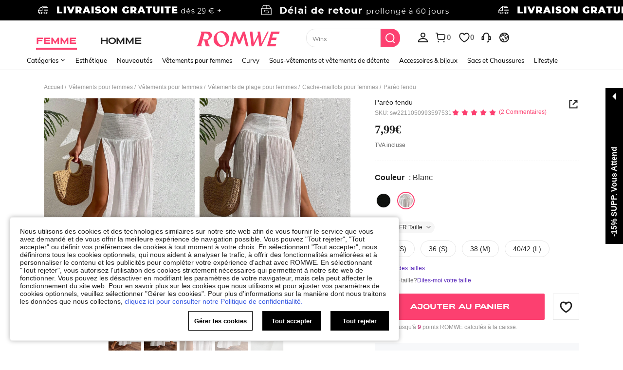

--- FILE ---
content_type: application/javascript
request_url: https://romwe.ltwebstatic.com/she_dist/assets/95808.99662501d53c9676.js
body_size: 5066
content:
(self.webpackChunkSHEIN_W=self.webpackChunkSHEIN_W||[]).push([[95808],{770797:function(o,e,t){"use strict";t.r(e);var i=t(488276),l=t.n(i),s=t(458508),n=t.n(s)()(l());n.push([o.id,".S-product-item__label-tip_noborder{color:#b40954;flex:0 0 auto;font-size:12px;line-height:20px}.S-product-item__goods-label{display:flex;display:-ms-flexbox;flex-wrap:wrap;max-height:52px;overflow:hidden}[mir] .S-product-item__goods-label{margin-top:2px}.S-product-item__goods-label .selling-point-label__ctn{flex:0 0 auto}[mir=ltr] .S-product-item__goods-label>label{margin:6px 4px 0 0}[mir=rtl] .S-product-item__goods-label>label{margin:6px 0 0 4px}[mir=ltr] .S-product-item__goods-label>label:last-of-type{margin-right:0}[mir=rtl] .S-product-item__goods-label>label:last-of-type{margin-left:0}.S-product-item__local-seller,.S-product-item__promotion,.S-product-item__quick-ship{flex-shrink:0;max-width:100%;overflow:hidden}.S-product-item__useract-label.sui-label-common{color:#a86104;display:block;overflow:hidden}[mir] .S-product-item__useract-label.sui-label-common{background-color:#fff}[mir=ltr] .S-product-item__useract-label.sui-label-common,[mir=rtl] .S-product-item__useract-label.sui-label-common{padding-left:0;padding-right:0}","",{version:3,sources:["webpack://./public/src/pages/components/productItem/components/ProductItemGoodsLabel.vue","webpack://./public/src/less/mixins/clamp.less"],names:[],mappings:"AAGE,oCAIE,aAAA,CADA,aAAA,CAFA,cAAA,CACA,gBA8BJ,CAxBE,6BCCA,YAAA,CACA,mBAAA,CDEE,cAAA,CACA,eAAA,CAHA,eAgCJ,CAlCE,mCAGE,cA+BJ,CAlCE,uDAOI,aA8BN,CArCE,6CAUI,kBA8BN,CAxCE,6CAUI,kBA8BN,CA7BM,0DACE,cA+BR,CAhCM,0DACE,aA+BR,CA3BE,qFAIE,aAAA,CADA,cAAA,CAEA,eA6BJ,CAxBI,gDAIE,aAAA,CAHA,aAAA,CAKA,eA0BN,CAhCI,sDAKE,qBA2BN,CAhCI,oHAEE,cAAA,CACA,eA6BN",sourcesContent:["@import '~public/src/less/RW_variables.less';@import '~public/src/less/mixins/lib.less';@import '~public/src/less/mixins/grid.less';@import '~public/src/less/mixins/buttons.less';@import '~public/src/less/mixins/clamp.less';@import '~public/src/less/mixins/discount_tag.less';@sui_color_brand: #FC4070;@sui_color_main: #FC4070;@sui_color_discount: #FC4070;@sui_color_discount_dark: #FC4070;@sui_color_promo: #FC4070;@sui_color_promo_dark: #FC4070;@sui_color_promo_bg: #FFF7F9;@sui_color_highlight: #B40954;@sui_color_highlight_special: #FC4070;@sui_color_welfare: #FC4070;@sui_color_welfare_dark: #FC4070;@sui_color_welfare_bg: #FFF7F9;@sui_color_honor: #FC4070;@sui_color_safety: #0D776E;@sui_color_safety_bg: #EFFBFA;@sui_color_new: #83FFCC;@sui_color_link: #5A29BB;@sui_color_note_light_bg: #F3EFFD;@sui_color_flash: #FF4C3A;@sui_color_guide: #FC4070;@sui_color_unusual: #CE1E33;@sui_color_unusual_bg: #FFE3E6;@sui_color_success: #0D776E;@sui_color_prompt_unusual: #FFE3E6;@sui_color_prompt_warning: #FFF9D9;@sui_color_prompt_success: #D8F5FA;@sui_color_prompt_common: #FFF3F9;@sui_color_button_stroke_light: #FC4070;@sui_color_micro_emphasis: #A84922;@sui_color_micro_emphasis_bg: #FFF7F0;@sui_color_lightgreen: #2BCACC;@sui_color_warning: #E34E60;@sui_color_black: #000000;@sui_color_black_alpha80: rgba(0,0,0,.8);@sui_color_black_alpha60: rgba(0,0,0,.6);@sui_color_black_alpha30: rgba(0,0,0,.3);@sui_color_white: #ffffff;@sui_color_white_alpha80: rgba(255,255,255,.8);@sui_color_white_alpha60: rgba(255,255,255,.6);@sui_color_white_alpha30: rgba(255,255,255,.3);@sui_color_white_alpha96: rgba(255,255,255,.96);@sui_color_gray_dark1: #222222;@sui_color_gray_alpha60: rgba(34,34,34,.6);@sui_color_gray_alpha30: rgba(34,34,34,.3);@sui_color_gray_dark2: #666666;@sui_color_gray_dark3: #767676;@sui_color_gray_light1: #959595;@sui_color_gray_light2: #bbbbbb;@sui_color_gray_light3: #cccccc;@sui_color_gray_weak1: #e5e5e5;@sui_color_gray_weak2: #F6F6F6;@sui_color_gray_weak1a: #F2F2F2;@sui_color_club_rosegold_dark1: #873C00;@sui_color_club_rosegold_dark2: #C96E3F;@sui_color_club_rosegold_dark3: #DA7E50;@sui_color_club_rosegold_dark4: #EAA27E;@sui_color_club_rosegold: #FFBA97;@sui_color_club_rosegold_light1: #FFD8C4;@sui_color_club_rosegold_light2: #FFE2D3;@sui_color_club_gold: #FEECC3;@sui_color_club_black: #161616;@sui_color_club_orange: #FF7F46;\n\n.S-product-item {\n  &__label-tip_noborder {\n    font-size: 12px;\n    line-height: 20px;\n    flex: 0 0 auto;\n    color: @sui_color_highlight;\n  }\n  /** 底部信息展示 样式2 **/\n\n  &__goods-label {\n    .flexbox();\n    overflow: hidden;\n    margin-top: 2px;\n    flex-wrap: wrap;\n    max-height: 52px;\n    .selling-point-label__ctn {\n      flex: 0 0 auto;\n    }\n    >label {\n      margin: 6px 4px 0 0;\n      &:last-of-type {\n        margin-right: 0;\n      }\n    }\n  }\n  &__local-seller,\n  &__promotion,\n  &__quick-ship {\n    max-width: 100%;\n    flex-shrink: 0;\n    overflow: hidden;\n  }\n\n  // 用户行为标签\n  &__useract-label {\n    &.sui-label-common {\n      display: block; // 用户标签要独占一行\n      padding-left: 0;\n      padding-right: 0;\n      color: #a86104;\n      background-color: white;\n      overflow: hidden;\n    }\n  }\n}\n",".clamp(@line){\n    overflow: hidden;\n    display: -webkit-box;\n    -webkit-line-clamp: @line;\n    -webkit-box-orient: vertical;\n    word-break: break-all;\n}\n\n// flex布局\n.flexbox() {\n  display: -webkit-box;\n  display: -moz-box;\n  display: flex;\n  display: -ms-flexbox;\n}\n// flex 垂直居中\n.align-center() {\n  -webkit-align-items: center;\n    -webkit-box-align: center;\n       -moz-box-align: center;\n       -ms-flex-align: center;\n             box-flex: center;\n          align-items: center;\n}\n// flex 水平居中\n.pack-center() {\n  -webkit-justify-content: center;\n         -webkit-box-pack: center;\n            -moz-box-pack: center;\n            -ms-flex-pack: center;\n          justify-content: center;\n}\n// 两端对齐\n.space-between() {\n  justify-content: space-between;\n  box-pack: justify;\n}\n"],sourceRoot:""}]),e.default=n},758934:function(o,e,t){var i=t(770797);i.__esModule&&(i=i.default),"string"==typeof i&&(i=[[o.id,i,""]]),i.locals&&(o.exports=i.locals);(0,t(474424).A)("00242787",i,!0,{})},595808:function(o,e,t){"use strict";t.r(e),t.d(e,{default:function(){return n}});var i=t(274061);var l=t(45908),s={name:"ProductItemGoodsLabel",components:{SLabel:t(105313).C,NewFlashLabel:(0,i.defineAsyncComponent)((()=>t.e(72585).then(t.bind(t,994966))))},props:{config:{type:Object,default:()=>({})},pretreatInfo:{type:Object,default:()=>({})},promotionInfo:{type:Object,default:()=>({})},showPromotionMsg:{type:Boolean,default:!1},adaLevel:{type:Number,default:0},index:{type:Number,default:0},goodsInfo:{type:Object,default:()=>({})},goodsBottom:{type:[Object,null],default:null},soldOut:{type:Boolean,default:!0},language:{type:Object,default:()=>({})},showGreySellingPoint:{type:Boolean,default:!1},isRw:{type:Boolean,default:!1}},data(){return{newFlashLabelWithinWidth:!0,localSellerWithinWidth:!0,promotionWithinWidth:!0,cccTspBadgeWithinWidth:!0,stockLeftWithinWidth:!0,stockWithinWidth:!0,finishCalcWidth:!1,showSellingPointQuantity:2,finalSellingPointIndex:{},showUserActLabel:""}},computed:{showGoodsBottom(){var o,e;let t=!1;Object.keys(this.finalSellingPointIndex).length&&(t=!0);return!(null===(o=this.goodsInfo.pretreatInfo)||void 0===o||null===(e=o.suggestedSalePriceConfigInfo)||void 0===e?void 0:e.type)&&!this.soldOut&&(this.showNewFlash||this.showPromotion||t||this.showCccTspBadge||this.showStockLeft||this.showLowInStock||this.showLocalSeller||this.showQuickShip)},goodsBottomStyle(){return this.finishCalcWidth?{opacity:1}:{opacity:0}},stockLeft(){var o;return null===(o=this.pretreatInfo)||void 0===o?void 0:o.stockLeft},goodsBottomBadgeStyle(){var o,e;return{color:(null===(o=this.goodsBottom)||void 0===o?void 0:o.fontColor)||"",backgroundColor:(null===(e=this.goodsBottom)||void 0===e?void 0:e.backgroundColor)||""}},showGreySellingPointStyle(){return{color:this.showGreySellingPoint&&!this.isRw?"#666666":"",backgroundColor:this.showGreySellingPoint&&!this.isRw?"#F6F6F6":""}},reducePrice(){var o;return null===(o=this.pretreatInfo)||void 0===o?void 0:o.reducePrice},showUserAct(){return this.config.showUserAct&&this.userActTip},showPromotion(){return this.showPromotionMsg&&this.config.showPromotion&&this.promotionWithinWidth},sellingPoints(){var o;return(null===(o=this.pretreatInfo)||void 0===o?void 0:o.sellingPoints)||[]},localMallName(){var o;const{localMall:e,language_mall_name:t}=(null===(o=this.pretreatInfo)||void 0===o?void 0:o.mallTagsInfo)||{};return e&&t},configShowSellingPoint(){var o;return this.config.showSellingPoint&&(null===(o=this.sellingPoints)||void 0===o?void 0:o.length)},isLowInStock(){var o;return null===(o=this.goodsBottom)||void 0===o?void 0:o.isLowInStock},showCccTspBadge(){return this.config.showBadge&&this.goodsBottom&&!this.isLowInStock&&this.cccTspBadgeWithinWidth},showDigitStockLeft(){return this.stockLeft&&this.config.showLeftStock},showLowInStock(){return!this.reducePrice&&!this.showDigitStockLeft&&this.isLowInStock&&this.stockWithinWidth},showStockLeft(){return!this.reducePrice&&this.showDigitStockLeft&&this.stockLeftWithinWidth},showLocalSeller(){return this.config.showLocalSeller&&this.localMallName&&this.localSellerWithinWidth},showQuickShip(){return!this.showLocalSeller&&this.config.showQuickShip&&this.goodsInfo.quickship&&this.localSellerWithinWidth},flashTypeText(){var o,e;return null===(o=this.pretreatInfo)||void 0===o||null===(e=o.newFlashPromotion)||void 0===e?void 0:e.flashTypeText},showNewFlash(){return this.config.showNewFlashLabel&&this.flashTypeText&&this.newFlashLabelWithinWidth},userActTip(){var o,e;if(null===(o=this.goodsInfo)||void 0===o||!o.tspLabels)return"";const{c7d_click_pv:t,c7d_wishlist_uv:i,c7d_sale_cnt:l,eval_cnt:s}=null===(e=this.goodsInfo)||void 0===e?void 0:e.tspLabels,{SHEIN_KEY_PC_21909:n,SHEIN_KEY_PC_21910:r,SHEIN_KEY_PC_21911:a,SHEIN_KEY_PC_21920:c}=this.language;return s&&Math.floor(s/1e3)>=10?this.handerUserActText(Math.floor(s/1e3),c,`eval_cnt_${Math.floor(s/1e3)}k`):t&&Math.floor(t/1e3)>=100?this.handerUserActText(Math.floor(t/1e3),n,`c7d_click_pv_${Math.floor(t/1e3)}k`):i&&Math.floor(i/1e3)>=2?this.handerUserActText(Math.floor(i/1e3),r,`c7d_wishlist_uv_${Math.floor(i/1e3)}k`):l&&Math.floor(l/1e3)>=1?this.handerUserActText(Math.floor(l/1e3),a,`c7d_sale_cnt_${Math.floor(l/1e3)}k`):""},goodsBottomAllBadgesReady(){if(!this.config.configReady)return;const{newFlashPromotionReady:o,localMallReady:e,promotionReady:t,badgesReady:i,stockLeftReady:l,sellingPointsReady:s}=this.pretreatInfo,{showNewFlashLabel:n,showPromotion:r,showSellingPoint:a,showBadge:c,showLeftStock:h,showLocalSeller:d}=this.config;return(!n||o)&&(!d||e)&&(!r||t)&&(!a||s)&&(!c||i)&&(!h||l)}},watch:{goodsBottomAllBadgesReady:{handler(o){this.showSellingPointQuantity=this.showGreySellingPoint&&!this.isRw?1:this.showSellingPointQuantity,o&&this.handleShouldShowBadge()},immediate:!0},finishCalcWidth(o){if(o){const o=[];Object.keys(this.finalSellingPointIndex).forEach((e=>{o.push(this.sellingPoints[e])})),o.length&&this.handleShowSellingPoint(o),this.handleShowCccTspBadge(),this.showQuickShip&&this.handleShowQuickShip()}}},methods:{getBottomBadgeWidth(){this.len=0;const o={},{newFlashLabelEl:e,localSellerEl:t,promotionEl:i,cccTspBadgeEl:l,stockLeftEl:s,lowInStockEl:n,bottomEl:r}=this.$refs;this.bottomFullWidth=this.getWidth(r);const a=this.getWidth(e,!0),c=this.getWidth(t,!0),h=this.getWidth(i,!0),d=this.getWidth(l,!0),_=this.getWidth(s,!0),u=this.getWidth(n,!0);return a&&Object.assign(o,{newFlashLabel:a}),c&&Object.assign(o,{localSeller:c}),h&&Object.assign(o,{promotion:h}),this.assginElWidth({len:this.showSellingPointQuantity,prefix:"sellingPoint",widthMap:o,isCompInstance:!0}),d&&Object.assign(o,{cccTspBadge:d}),_&&Object.assign(o,{stockLeft:_}),u&&Object.assign(o,{stock:u}),o},async handleShouldShowBadge(){await this.$nextTick(),this.configShowSellingPoint&&this.setFinalSellingPointsIndex(),await this.$nextTick(),this.bottomBadgeWidth=this.getBottomBadgeWidth();let o=1;Object.keys(this.bottomBadgeWidth).reduce(((e,t,i)=>{const l=this.bottomBadgeWidth[t]+(0!==i?4:0);if(this.badgeW=e+l,this.badgeW<=this.bottomFullWidth)this[`${t}WithinWidth`]=!0;else{if(2==o)return t.includes("sellingPoint")?delete this.finalSellingPointIndex[t[t.length-1]]:this[`${t}WithinWidth`]=!1;this.badgeW=l,o+=1,this.hasEnoughWidth(t)||(2==o&&(o=1),t.includes("sellingPoint")?delete this.finalSellingPointIndex[t[t.length-1]]:this[`${t}WithinWidth`]=!1,this.badgeW=e)}return this.badgeW}),0),this.finishCalcWidth=!0},setFinalSellingPointsIndex(){for(let o=0;o<this.showSellingPointQuantity;o++)this.sellingPoints[o]&&(this.finalSellingPointIndex[o]=!0)},assginElWidth({len:o,prefix:e,widthMap:t,isCompInstance:i}){for(let s=0;s<o;s++){var l;const o=null===(l=this.$refs[e+"El"+s])||void 0===l?void 0:l[0],n=this.getWidth(o,i);n&&Object.assign(t,{[e+s]:n})}},handerUserActText(o,e,t){return this.$emit("showUserActEmit",{label:t}),(0,l.v)(o+"k+",null==e?void 0:e.replace("num","0"))},getWidth(o,e){var t;const i=o=>{if(o)return o.$el?o.$el:i(o.$el)};return e?(null===(t=i(o))||void 0===t?void 0:t.offsetWidth)||0:(null==o?void 0:o.offsetWidth)||0},hasEnoughWidth(o){return this.bottomBadgeWidth[o]>this.bottomFullWidth?this.handleSpecialWidth(o):(this[`show${o}WithinWidth`]=!0,!0)},handleSpecialWidth(o){if("promotion"==o||"localSeller"==o){this[`show${o}WithinWidth`]=!0;const e=`${o.replace(o[0],o[0].toLowerCase())}El`,t=this.bottomBadgeWidth[o]-(this.badgeW-this.bottomFullWidth);return this.$refs[e].$el.style.width=`${t}px`,!0}return!1},sellingPointShow(o){return this[`showSellingPoint${o}`]},handleShowSellingPoint(o){const e=[];o.forEach((o=>{e.push(["show_sellingpoint",o.tag_id,o.tag_val_id,o.tag_val_name_en].join("_"))})),this.$emit("exposeSellingPoint",e.length?e.join("|"):"")},handleShowCccTspBadge(){this.$emit("showCccTspBadge",this.showCccTspBadge)},handleShowQuickShip(){this.$emit("showQuickShip")}},emits:["exposeSellingPoint","showCccTspBadge","showQuickShip","showUserActEmit"]};t(758934);var n=(0,t(243276).A)(s,[["render",function(o,e,t,l,s,n){const r=(0,i.resolveComponent)("NewFlashLabel"),a=(0,i.resolveComponent)("s-label"),c=(0,i.resolveDirective)("ada");return n.showGoodsBottom||n.showUserAct?((0,i.openBlock)(),(0,i.createElementBlock)("div",{key:0,ref:"bottomEl",class:"S-product-item__goods-label",style:(0,i.normalizeStyle)(n.goodsBottomStyle)},[n.showGoodsBottom?((0,i.openBlock)(),(0,i.createElementBlock)(i.Fragment,{key:0},[n.showNewFlash?((0,i.openBlock)(),(0,i.createBlock)(r,{key:0,ref:"newFlashLabelEl","flash-type-text":n.flashTypeText},null,8,["flash-type-text"])):(0,i.createCommentVNode)("",!0),n.showLocalSeller?((0,i.openBlock)(),(0,i.createBlock)(a,(0,i.mergeProps)({key:1,ref:"localSellerEl"},{color:"#198055",backgroundColor:"#F5FCFB"},{class:"S-product-item__local-seller"}),{default:(0,i.withCtx)((()=>[(0,i.createTextVNode)((0,i.toDisplayString)(n.localMallName),1)])),_:1},16)):n.showQuickShip?((0,i.openBlock)(),(0,i.createBlock)(a,(0,i.mergeProps)({key:2,ref:"localSellerEl",class:"S-product-item__quick-ship"},{color:"#198055",backgroundColor:"#F5FCFB"}),{default:(0,i.withCtx)((()=>[(0,i.createTextVNode)((0,i.toDisplayString)(t.language.SHEIN_KEY_PC_23485),1)])),_:1},16)):(0,i.createCommentVNode)("",!0),n.showPromotion?(0,i.withDirectives)(((0,i.openBlock)(),(0,i.createBlock)(a,{key:3,ref:"promotionEl",class:"S-product-item__promotion",type:"promo",role:"contentinfo"},{default:(0,i.withCtx)((()=>[(0,i.createTextVNode)((0,i.toDisplayString)(t.promotionInfo.lable),1)])),_:1})),[[c,{level:t.adaLevel,pos:[t.index,11]}]]):(0,i.createCommentVNode)("",!0),n.configShowSellingPoint?((0,i.openBlock)(!0),(0,i.createElementBlock)(i.Fragment,{key:4},(0,i.renderList)(n.sellingPoints,((o,e)=>((0,i.openBlock)(),(0,i.createElementBlock)(i.Fragment,null,[o&&s.finalSellingPointIndex[e]?((0,i.openBlock)(),(0,i.createBlock)(a,{ref_for:!0,ref:`sellingPointEl${e}`,key:o.tag_val_id,type:"sellpoint",style:(0,i.normalizeStyle)(n.showGreySellingPointStyle)},{default:(0,i.withCtx)((()=>[(0,i.createTextVNode)((0,i.toDisplayString)(o.tag_val_name_lang),1)])),_:2},1032,["style"])):(0,i.createCommentVNode)("",!0)],64)))),256)):(0,i.createCommentVNode)("",!0),n.showCccTspBadge?((0,i.openBlock)(),(0,i.createBlock)(a,{key:5,ref:"cccTspBadgeEl",style:(0,i.normalizeStyle)(n.goodsBottomBadgeStyle)},{default:(0,i.withCtx)((()=>[(0,i.createTextVNode)((0,i.toDisplayString)(t.goodsBottom.text),1)])),_:1},8,["style"])):(0,i.createCommentVNode)("",!0),n.showStockLeft?((0,i.openBlock)(),(0,i.createElementBlock)("label",{key:6,ref:"stockLeftEl",class:"S-product-item__label-tip_noborder"},(0,i.toDisplayString)(n.stockLeft),513)):n.showLowInStock?((0,i.openBlock)(),(0,i.createBlock)(a,{key:7,ref:"lowInStockEl",style:(0,i.normalizeStyle)(n.goodsBottomBadgeStyle)},{default:(0,i.withCtx)((()=>[(0,i.createTextVNode)((0,i.toDisplayString)(t.goodsBottom.text),1)])),_:1},8,["style"])):(0,i.createCommentVNode)("",!0)],64)):n.showUserAct?((0,i.openBlock)(),(0,i.createBlock)(a,{key:1,class:"S-product-item__useract-label"},{default:(0,i.withCtx)((()=>[(0,i.createTextVNode)((0,i.toDisplayString)(n.userActTip),1)])),_:1})):(0,i.createCommentVNode)("",!0)],4)):(0,i.createCommentVNode)("",!0)}]])}}]);
//# sourceMappingURL=95808.99662501d53c9676.js.map

--- FILE ---
content_type: application/javascript
request_url: https://romwe.ltwebstatic.com/she_dist/assets/1739.61b31b563593bbf6.js
body_size: 6040
content:
(self.webpackChunkSHEIN_W=self.webpackChunkSHEIN_W||[]).push([[1739],{528922:function(o,e,i){"use strict";i.r(e);var a=i(488276),n=i.n(a),t=i(458508),s=i.n(t)()(n());s.push([o.id,".bind-dialog[data-v-922d6634] .S-dialog__title{font-size:16px}.bind-dialog__tips[data-v-922d6634]{color:#003569;font-size:16px}[mir] .bind-dialog__tips[data-v-922d6634]{cursor:pointer;margin-top:16px}","",{version:3,sources:["webpack://./public/src/pages/common/coupon_package_v2/components/dialog/bind-dialog.vue"],names:[],mappings:"AAEA,+CAEI,cAyBJ,CAtBE,oCAEE,aAAA,CADA,cA2BJ,CA5BE,0CAIE,cAAA,CADA,eAyBJ",sourcesContent:["@import '~public/src/less/RW_variables.less';@import '~public/src/less/mixins/lib.less';@import '~public/src/less/mixins/grid.less';@import '~public/src/less/mixins/buttons.less';@import '~public/src/less/mixins/clamp.less';@import '~public/src/less/mixins/discount_tag.less';@sui_color_brand: #FC4070;@sui_color_main: #FC4070;@sui_color_discount: #FC4070;@sui_color_discount_dark: #FC4070;@sui_color_promo: #FC4070;@sui_color_promo_dark: #FC4070;@sui_color_promo_bg: #FFF7F9;@sui_color_highlight: #B40954;@sui_color_highlight_special: #FC4070;@sui_color_welfare: #FC4070;@sui_color_welfare_dark: #FC4070;@sui_color_welfare_bg: #FFF7F9;@sui_color_honor: #FC4070;@sui_color_safety: #0D776E;@sui_color_safety_bg: #EFFBFA;@sui_color_new: #83FFCC;@sui_color_link: #5A29BB;@sui_color_note_light_bg: #F3EFFD;@sui_color_flash: #FF4C3A;@sui_color_guide: #FC4070;@sui_color_unusual: #CE1E33;@sui_color_unusual_bg: #FFE3E6;@sui_color_success: #0D776E;@sui_color_prompt_unusual: #FFE3E6;@sui_color_prompt_warning: #FFF9D9;@sui_color_prompt_success: #D8F5FA;@sui_color_prompt_common: #FFF3F9;@sui_color_button_stroke_light: #FC4070;@sui_color_micro_emphasis: #A84922;@sui_color_micro_emphasis_bg: #FFF7F0;@sui_color_lightgreen: #2BCACC;@sui_color_warning: #E34E60;@sui_color_black: #000000;@sui_color_black_alpha80: rgba(0,0,0,.8);@sui_color_black_alpha60: rgba(0,0,0,.6);@sui_color_black_alpha30: rgba(0,0,0,.3);@sui_color_white: #ffffff;@sui_color_white_alpha80: rgba(255,255,255,.8);@sui_color_white_alpha60: rgba(255,255,255,.6);@sui_color_white_alpha30: rgba(255,255,255,.3);@sui_color_white_alpha96: rgba(255,255,255,.96);@sui_color_gray_dark1: #222222;@sui_color_gray_alpha60: rgba(34,34,34,.6);@sui_color_gray_alpha30: rgba(34,34,34,.3);@sui_color_gray_dark2: #666666;@sui_color_gray_dark3: #767676;@sui_color_gray_light1: #959595;@sui_color_gray_light2: #bbbbbb;@sui_color_gray_light3: #cccccc;@sui_color_gray_weak1: #e5e5e5;@sui_color_gray_weak2: #F6F6F6;@sui_color_gray_weak1a: #F2F2F2;@sui_color_club_rosegold_dark1: #873C00;@sui_color_club_rosegold_dark2: #C96E3F;@sui_color_club_rosegold_dark3: #DA7E50;@sui_color_club_rosegold_dark4: #EAA27E;@sui_color_club_rosegold: #FFBA97;@sui_color_club_rosegold_light1: #FFD8C4;@sui_color_club_rosegold_light2: #FFE2D3;@sui_color_club_gold: #FEECC3;@sui_color_club_black: #161616;@sui_color_club_orange: #FF7F46;\n\n.bind-dialog {\n  /deep/ .S-dialog__title {\n    font-size: 16px;\n  }\n\n  &__tips {\n    font-size: 16px;\n    color: #003569;\n    margin-top: 16px;\n    cursor: pointer;\n  }\n}\n"],sourceRoot:""}]),e.default=s},253891:function(o,e,i){"use strict";i.d(e,{S:function(){return u}});var a=i(741042),n=i.n(a),t=i(567194),s=i.n(t),l=i(834989);function u(o,e=[]){if(1===o.split(",").length)return{couponId:o,coupon_codes:e.map((o=>o.couponCode||o.coupon))};const i=n()(e,(o=>o.couponPackageId)),a=s()(i,((o,e)=>({coupon_pack_id:e,coupon_codes:o.map((o=>o.couponCode||o.coupon))})));return{coupon_package_info_list:a.length?a:void 0,idempotent_code:(0,l.v4)()}}},732795:function(o,e,i){var a=i(528922);a.__esModule&&(a=a.default),"string"==typeof a&&(a=[[o.id,a,""]]),a.locals&&(o.exports=a.locals);(0,i(474424).A)("4dbdc014",a,!0,{})},301739:function(o,e,i){"use strict";i.r(e),i.d(e,{default:function(){return y}});var a=i(274061);const n={class:"coupon-package-v2__wrapper c-vue-coupon"};var t=i(2775),s=i(427345),l=i(117765),u=i(403174),c=i(124005),r=i(204278);var p={name:"BindDialog",components:{SDialog:i(651013).s},props:{dialogShow:{type:Boolean,default:!1},language:{type:Object,default:()=>{}}},methods:{handleClose(o){this.$emit("handleClick",o)},handleLink(){this.$emit("handleClick","link")}},emits:["handleClick"]},d=(i(732795),i(243276));var _=(0,d.A)(p,[["render",function(o,e,i,n,t,s){const l=(0,a.resolveComponent)("s-button"),u=(0,a.resolveComponent)("s-dialog");return(0,a.openBlock)(),(0,a.createBlock)(u,{visible:i.dialogShow,"onUpdate:visible":e[2]||(e[2]=o=>i.dialogShow=o),class:"bind-dialog","show-close":!0,"close-on-click-modal":!1,onClose:e[3]||(e[3]=o=>s.handleClose("closeIcon"))},{title:(0,a.withCtx)((()=>{var o;return[(0,a.createTextVNode)((0,a.toDisplayString)(null===(o=i.language)||void 0===o?void 0:o.SHEIN_KEY_PC_18094),1)]})),footer:(0,a.withCtx)((()=>{var o;return[(0,a.createVNode)(l,{type:["primary","H72PX"],width:"85%",onClick:e[0]||(e[0]=(0,a.withModifiers)((o=>s.handleClose("closeBtn")),["stop"]))},{default:(0,a.withCtx)((()=>{var o;return[(0,a.createTextVNode)((0,a.toDisplayString)(null===(o=i.language)||void 0===o?void 0:o.SHEIN_KEY_PC_15216),1)]})),_:1}),(0,a.createElementVNode)("p",{class:"bind-dialog__tips",onClick:e[1]||(e[1]=(0,a.withModifiers)(((...o)=>s.handleLink&&s.handleLink(...o)),["stop"]))},(0,a.toDisplayString)(null===(o=i.language)||void 0===o?void 0:o.SHEIN_KEY_PC_18095),1)]})),_:1},8,["visible"])}],["__scopeId","data-v-922d6634"]]),g=i(843505),h=i(201375),C=i(719340),k=i(866704),v=i(799422),b=i(253891);const f=u.default.get({key:"memberId",actionType:"coupon_package_v2/CouponPackage"})||"",{langPath:m}=gbCommonInfo;var w={name:"CouponPackageV2",components:{BaseDialog:r.A,BindDialog:_,AddOnDialog:c.default},props:{packageData:{type:Object,default:()=>{}}},data(){const{isNewUser:o,language:e,bindCouponPackage:i={},isNewCouponStyleV2:a=!1,newUserBenefit:n}=this.packageData||{};return{language:e,couponId:"",couponList:[],isLoginBack:!1,dialogShow:!1,bindDialogShow:!1,bindStatus:!1,isNewUser:o,autoBindCouponPackage:null==i?void 0:i.autoBindCouponPackage,isNewCouponStyleV2:a,couponConfig:{hasUse:!1,hasHand:!1,sa:{type:h.bR.CouponPackage}},headerData:{tipsInfo:null,title:"",type:o?"icon-gift":"default",isNewCouponStyleV2:a,abtCloseBtn:"None",isNewUser:o},footerData:{text:"",tips:null,type:"icon",hand:this.buttonHand()},addOnDialogVisible:!1,addOnDialogConfig:{saInfo:{promotion_code:"",state:"coupon_popup_add",activity_from:"coupon_popup_add",abtest:"addnewhotJson"},preParams:{addOnType:2,sceneId:152,cateIds:[],goodsIds:[]},secondaryCoupon:[],isSorted:!1},newUserBenefitData:null==n?void 0:n.info}},computed:{abtWebpopupupdate(){const{abt:o={}}=this.packageData,{abtWebpopupupdate:e={}}=o,{param:i={}}=e,{webpopupupdate:a="None"}=i;return a},couponCodes(){return this.couponList.reduce(((o,e)=>(null!=e&&e.couponCode&&o.push(null==e?void 0:e.couponCode),o)),[])},linkType(){var o,e,i,a,n;if(null!==(o=this.newUserBenefitData)&&void 0!==o&&o.jumpUrl)return"custom";const{abt:t={}}=this.packageData,{abtCouponWindowsNew:s={}}=t,l=null==s||null===(e=s.param)||void 0===e?void 0:e.NewCouponShape,u=null==s||null===(i=s.param)||void 0===i?void 0:i.AllButtonJumpLink,c=null==s||null===(a=s.param)||void 0===a?void 0:a.ButtonJumpLinkA;let r=null==s||null===(n=s.param)||void 0===n?void 0:n.ButtonJumpLink;const p=this.couponList.every((o=>(null==o?void 0:o.applyFor)===h.ew.ClubCoupon)),d=this.isNewUser;return"A"===u?"cartDetail":("A"===c&&(r="A"),p||"None"===l?"default":"A"===r&&d?"newUser":"default")}},async mounted(){const{couponPackage:o={}}=this.packageData;this.handleCouponData(o),this.updateDialogText(),this.autoBindCouponPackage&&this.analysis_operator("autoCouponGet")},methods:{isLogin(){return!!(0,k.isLogin)()},buttonHand(){var o,e;const{abtCouponBagUITest:i={},abtCouponWindowsNew:a={}}=this.packageData.abt;return"A"===(null==a||null===(o=a.param)||void 0===o?void 0:o.FingerDynamicEffect)&&this.isLogin()?"default"!==this.linkType:!this.isLogin()&&"A"===(null==i||null===(e=i.param)||void 0===e?void 0:e.CouponBagLittleHand)},updateDialogText(){this.getDialogTitleText(),this.getCouponConfig(),this.getDialogBtnText()},async getCouponPackageInitData(){try{var o;const e=()=>this.isLogin()?(0,t.getLocalStorage)(`${u.default.get({key:"oest"})}-${f}`)||"1":"0",{couponPackage:i={},isNewUser:a={},newUserBenefit:n}=await(0,s.A)({url:"/api/coupon/getCouponPackage/init",method:"POST",data:{firstPopup:e()},needLogin:!1});this.isNewUser=(null==a||null===(o=a.data)||void 0===o?void 0:o.length)>0,this.updateDialogText(),null!=i&&i.info?this.handleCouponData(i):(this.dialogShow=!1,this.bindDialogShow=!0,this.analysis_operator("exposePopupCouponFailed",this.isLoginBack)),this.newUserBenefitData=null==n?void 0:n.info}catch(o){l.u7.errorMonitor({code:"730",failure_port:"/api/coupon/getCouponPackage/get",failure_reason:{status:null==o?void 0:o.status,statusText:null==o?void 0:o.statusText,response:null==o?void 0:o.response,responseText:null==o?void 0:o.responseText},remark:"查券接口异常"})}},handleCouponData({code:o=null,msg:e="",info:i={}}){var a,n,s;const{abtCouponAddition:c={},abtShowCouponCategories:r={}}=(null===(a=this.packageData)||void 0===a?void 0:a.abt)||{},{couponPackage:p}=i,d=null==c||null===(n=c.param)||void 0===n?void 0:n.NewUsersLaunch;var _;if(this.couponId=(null==p?void 0:p.id)||"",this.checkShowCondition()&&"0"==o&&p&&null!=p&&null!==(s=p.coupon)&&void 0!==s&&s.length)return this.isLoginBack&&((0,C.E6)(this.isNewCouponStyleV2?"2":"1"),(0,C.hO)(this.isNewCouponStyleV2?"2":"1")),this.couponList=null==p||null===(_=p.coupon)||void 0===_?void 0:_.filter((o=>o.realTypeId!==h.hd.NEW_USER_COUPON||"A"===d)).map((o=>{var e;return{...(0,g.H)(o),isNewUser:this.isNewUser,bindStatus:this.bindStatus,isShowCategory:"A"===(null==r||null===(e=r.param)||void 0===e?void 0:e.ShowCouponCategories),jumpLink:"0"}})),this.isLogin()&&(0,t.setLocalStorage)({key:`${u.default.get({key:"oest"})}-${f}`,value:"0"}),void this.showCouponDialog();"501402"==o&&(this.bindStatus=!0,this.isLoginBack&&(0,C.zv)(this.isNewCouponStyleV2?"2":"1")),p&&l.u7.errorMonitor({code:"732",failure_reason:p,remark:`${o}:${"0"==o?"empty_coupon_list":e}`}),this.popUpModalEventCenter("done")},async bindCouponPackage(){try{var o;const{code:e,info:i}=await(0,s.A)({method:"POST",url:"/api/coupon/bindCouponPackage/update",data:(0,b.S)(this.couponId,this.couponList)}),a=(null==i||null===(o=i.bindResult)||void 0===o?void 0:o.successList)||[];"0"===e&&null!=a&&a.length&&(this.bindStatus=!0,this.analysis_operator("autoCouponGet"),(0,C.zv)(this.isNewCouponStyleV2?"2":"1"))}catch(o){}},checkShowCondition(){const o=(0,t.getLocalStorage)("couponPkgPopHide"),e=(0,t.getLocalStorage)("couponPkgPopHide_id_time");if(e&&"string"==typeof e){if(e.split("_")[0]!==this.couponId)(0,t.removeLocalStorage)("couponPkgPopHide_id_time"),(0,t.removeLocalStorage)("couponPkgPopHide"),(0,t.removeLocalStorage)("couponPkgPopHide_type");else if(o)return this.reportCloseCouponReason(),!1}return!0},reportCloseCouponReason(){const o=(0,t.getLocalStorage)("couponPkgPopHide_type");"10min"===o?l.u7.operationMonitor({code:"766",show_judge:0,remark:"调用绑定接口 - 10min"}):"24h"===o?l.u7.operationMonitor({code:"761",show_judge:0,remark:"未登录，用户点击关闭按钮1次 - 24h"}):"7d"===o?l.u7.operationMonitor({code:"762",show_judge:0,remark:"未登录，用户点击关闭按钮2次 - 7d"}):"forever"===o&&l.u7.operationMonitor({code:"763",show_judge:0,remark:"未登录，用户点击关闭按钮3次 - forever"})},showCouponDialog(){window._GB_PopUpModalEventCenter_.pushQueue("coupon",(()=>{var o,e;if(null!==(o=SHEIN_LOGIN)&&void 0!==o&&o.isShow()||location.href.indexOf("user/auth/login")>-1||location.href.indexOf("user/prime")>-1||location.href.indexOf("user/sheinsaver")>-1||location.href.indexOf("user/primefreetrial")>-1)return!this.from&&l.u7.operationMonitor({code:"767",show_judge:0,remark:`当前在登录页、注册页、账号管理页、shein club频道页、saver频道页、付费会员试用领取页:${null===(e=location)||void 0===e?void 0:e.pathname}`}),void(0,C.Cm)();if((0,t.getLocalStorage)("couponPkgPopHide"))return void l.u7.operationMonitor({code:"766",show_judge:0,remark:"调用绑定接口 - 10min"});this.dialogShow=!0,this.isLogin()&&(0,C.hO)(this.isNewCouponStyleV2?"2":"1"),this.autoBindCouponPackage&&(0,C.zv)(this.isNewCouponStyleV2?"2":"1"),this.isLoginBack?this.analysis_operator("exposePop",!0):this.analysis_operator("exposePop"),(0,t.setLocalStorage)({key:"couponPackageLastTime",value:(new Date).getTime()}),window._GB_PopUpModalEventCenter_.done("couponRevisit"),l.u7.normaMonitor({code:"705",show_judge:1,remark:"触发劵包弹窗弹出"});const i=Date.now()-this.packageData.reportStartTime;l.u7.normaMonitor({code:"707",remark:"券包弹出时间上报",show_time:i}),(0,C.MC)(i);this.isCloseWith10Min()&&((0,t.setLocalStorage)({key:"couponPkgPopHide",value:"1",expire:6e5}),(0,t.setLocalStorage)({key:"couponPkgPopHide_type",value:"10min"}))})),l.u7.normaMonitor({code:"702",show_judge:1,remark:"券包弹窗添加首页队列"})},isCloseWith10Min(){const o=this.isLogin();return"A"===this.abtWebpopupupdate&&o},isCloseWithFrequency(){const o=this.isLogin();return"A"!==this.abtWebpopupupdate||"A"===this.abtWebpopupupdate&&!o},closeCouponDialog(){this.isLogin&&!this.autoBindCouponPackage&&this.bindCouponPackage(),this.dialogShow=!1,this.popUpModalEventCenter("next");this.isCloseWithFrequency()&&(0,C.rp)(this.couponId)},handleLogin(){this.isLogin()||SHEIN_LOGIN.show({show:!0,from:"other",bi:"coupon",ga:"coupons",retainData:{coupon_codes:this.couponList.map((o=>null==o?void 0:o.couponCode))},cb:o=>{var e,i;null===(e=window)||void 0===e||null===(i=e._gb_app_)||void 0===i||i.$emit("init-userIndex-userData",o),this.isLoginBack=!0,this.getCouponPackageInitData()}})},handleClickEvent(o,e){switch(o){case"login":this.analysis_operator("popCouponOk"),this.handleLogin();break;case"link":this.analysis_operator("clickCheckCoupon"),this.closeCouponDialog(),setTimeout((()=>{window.location.href=`${m}/user/coupon`}),200);break;case"btn":this.analysis_operator("popCouponShopnow"),setTimeout((()=>{this.handleShopNowLink()}),200),this.closeCouponDialog();break;case"bind":this.bindCouponPackage();break;case"close":this.analysis_operator("closePop"),this.closeCouponDialog();break;case"useBtn":this.analysis_operator("clickUseBtn"),this.handleLink(e)}},handleBindDialogClickEvent(o){switch(o){case"link":this.analysis_operator("clickPopupGotedCloseLink"),setTimeout((()=>{window.location.href=`${m}/user/coupon`}),200);break;case"closeIcon":this.bindDialogShow=!1,this.analysis_operator("clickPopupGotedCloseIcon");break;case"closeBtn":this.bindDialogShow=!1,this.analysis_operator("clickPopupGotedCloseBtn")}this.popUpModalEventCenter("next")},getDialogTitleText(){var o,e,i,a;const{abt:n={}}=this.packageData,{abtCouponWindowsNew:t={}}=n,s=this.isLogin()?1:0,l=this.isNewUser?1:0;this.headerData.title=null===(o=this.language)||void 0===o?void 0:o[[["SHEIN_KEY_PC_30105","SHEIN_KEY_PC_30105"],["SHEIN_KEY_PC_28149","SHEIN_KEY_PC_28152"]][s][l]];const u=l?null===(e=this.language)||void 0===e?void 0:e.SHEIN_KEY_PC_28173:null===(i=this.language)||void 0===i?void 0:i.SHEIN_KEY_PC_28178;this.headerData.tipsInfo=s?{text:u}:null,this.headerData.type=this.isNewUser?"icon-gift":"default",this.headerData.abtCloseBtn=null==t||null===(a=t.param)||void 0===a?void 0:a.CancelCoupon},getDialogBtnText(){var o;const{language:e}=this.packageData,i=this.isLogin()?1:0,a=this.isNewCouponStyleV2?1:0,n="default"!==this.linkType,t=!!i&&!n&&this.couponConfig.hasUse;this.footerData.text=t?null==e?void 0:e.SHEIN_KEY_PC_28321:null==e?void 0:e[["SHEIN_KEY_PC_29515","SHEIN_KEY_PC_28320"][i]],this.footerData.type=t?"default":["icon","black"][a],this.footerData.tips=i?null===(o=this.language)||void 0===o?void 0:o.SHEIN_KEY_PC_28147:null},getCouponConfig(){if(!this.isLogin())return;const{abt:o={}}=this.packageData,{abtCouponWindowsNew:e={}}=o,{NewCouponShape:i,FingerDynamicEffect:a}=(null==e?void 0:e.param)||{};this.couponConfig.hasUse=["B","C"].includes(i),this.couponConfig.hasHand=("A"!=a||!this.footerData.hand)&&["A","C"].includes(i)},handleLink(o){var e,i;const{abtCouponWindowsNew:a={}}=(null===(e=this.packageData)||void 0===e?void 0:e.abt)||{},n=null==a||null===(i=a.param)||void 0===i?void 0:i.NewUserWindows;var t;if(Math.floor(Date.now()/1e3)>Number(null==o?void 0:o.endTime))return this.$toast(null===(t=this.language)||void 0===t?void 0:t.SHEIN_KEY_PC_28435);this.closeCouponDialog(),(null==o?void 0:o.realTypeId)===h.hd.CLUB_COUPON?(0,C.Vu)("user/prime"):(null==o?void 0:o.realTypeId)===h.hd.SAVER_COUPON?(0,C.Vu)("user/sheinsaver?productsource=couponPopup"):["B","C","D","E"].includes(n)&&(this.addOnDialogVisible=!0,this.addOnDialogConfig.saInfo.promotion_code=null==o?void 0:o.couponCode)},handleShopNowLink(){switch(this.linkType){case"cartDetail":this.addOnDialogConfig.secondaryCoupon=this.couponCodes,this.addOnDialogConfig.isSorted=!0,this.addOnDialogVisible=!0;break;case"custom":window.location.href=this.newUserBenefitData.jumpUrl}},popUpModalEventCenter(o){window._GB_PopUpModalEventCenter_[o]("coupon")},analysis_operator(o="",e=!1){const i={popup_type:this.isNewCouponStyleV2?2:1},a=e?1:0,n={cartDetail:0,newUser:1,default:""},t={1:5,2:6,3:1,4:4};switch(o){case"closePop":v.kT.click_pop_coupon_close({coupons:this.couponList,_config_:i,type:a});break;case"exposePop":v.kT.expose_pop_coupon({coupons:this.couponList,_config_:i,type:a});break;case"popCouponOk":v.kT.click_pop_coupon_ok({coupons:this.couponList,_config_:i,type:a});break;case"popCouponShopnow":i.button_link="custom"===this.linkType?t[this.newUserBenefitData.ugActivityType]:n[this.linkType],v.kT.click_pop_coupon_shopnow({coupons:this.couponList,_config_:i,type:a});break;case"popCouponReceive":v.kT.click_pop_coupon_receive({coupons:this.couponList,_config_:i,type:a});break;case"autoCouponGet":v.kT.click_auto_coupon_get({status:"success",coupons:this.couponList,type:a});break;case"clickCheckCoupon":v.kT.click_coupon_anasysis({coupons:this.couponList,_config_:i,type:a});break;case"clickUseBtn":v.kT.click_use_btn({coupons:this.couponList,_config_:i,type:a});break;case"exposePopupCouponFailed":v.kT.expose_popup_coupon_collection_failed({type:1});break;case"clickPopupGotedCloseIcon":v.kT.click_coupongotten_popup({actId:h.c.CLOSE});break;case"clickPopupGotedCloseBtn":v.kT.click_coupongotten_popup({actId:h.c.BOTTOM_BUTTON});break;case"clickPopupGotedCloseLink":v.kT.click_coupongotten_popup({actId:h.c.CHECK_COUPON})}}}};var y=(0,d.A)(w,[["render",function(o,e,i,t,s,l){var u,c,r,p,d;const _=(0,a.resolveComponent)("base-dialog"),g=(0,a.resolveComponent)("bind-dialog"),h=(0,a.resolveComponent)("AddOnDialog");return(0,a.openBlock)(),(0,a.createElementBlock)("div",n,[(0,a.createVNode)(_,{"dialog-show":s.dialogShow,language:s.language,"coupon-list":s.couponList,"coupon-config":s.couponConfig,"is-login":l.isLogin(),"header-data":s.headerData,"footer-data":s.footerData,onHandleClick:l.handleClickEvent},null,8,["dialog-show","language","coupon-list","coupon-config","is-login","header-data","footer-data","onHandleClick"]),(0,a.createVNode)(g,{"dialog-show":s.bindDialogShow,language:s.language,onHandleClick:l.handleBindDialogClickEvent},null,8,["dialog-show","language","onHandleClick"]),(0,a.createVNode)(h,{visible:s.addOnDialogVisible,"onUpdate:visible":e[0]||(e[0]=o=>s.addOnDialogVisible=o),coupon:null===(u=s.addOnDialogConfig)||void 0===u||null===(c=u.saInfo)||void 0===c?void 0:c.promotion_code,"query-params":s.addOnDialogConfig.preParams,"sa-info":null===(r=s.addOnDialogConfig)||void 0===r?void 0:r.saInfo,"secondary-coupon":null===(p=s.addOnDialogConfig)||void 0===p?void 0:p.secondaryCoupon,"is-sorted":null===(d=s.addOnDialogConfig)||void 0===d?void 0:d.isSorted,type:"coupon"},null,8,["visible","coupon","query-params","sa-info","secondary-coupon","is-sorted"])])}]])}}]);
//# sourceMappingURL=1739.61b31b563593bbf6.js.map

--- FILE ---
content_type: image/svg+xml
request_url: https://shein.ltwebstatic.com/svgicons/icons/rw_pc_sui_icon_like_24px.svg
body_size: -595
content:
<svg width="24" height="24" viewBox="0 0 24 24" fill="none" xmlns="http://www.w3.org/2000/svg">
<path fill-rule="evenodd" clip-rule="evenodd" d="M2 21V12.4915C2 10.9727 3.11897 9.55164 4.58778 9.16803L4.76567 9.12703L7.669 8.54525L7.7722 8.36011C8.13232 7.69972 8.49243 7.01347 8.83867 6.32041L9.17977 5.62579C9.39753 5.17431 9.60235 4.73299 9.79201 4.30499C10.5388 2.61963 12.5927 2.00461 14.0107 3.10545C15.2032 4.03124 15.5526 5.78663 14.9929 8.10229L14.9214 8.38284L14.888 8.49897L18.0228 8.49997C20.0959 8.49997 21.8006 10.077 22.0028 12.0969L22.0179 12.3003L22.0228 12.5C22.0228 12.7787 21.9937 13.0564 21.936 13.3287L21.8689 13.5989L19.7543 21H2ZM7 10.719L5.1579 11.0882C4.57811 11.2042 4.07193 11.7812 4.00702 12.3662L4 12.4915V19L7 18.999V10.719ZM11.6205 5.11526C11.8577 4.57996 12.4285 4.40906 12.7842 4.68525C13.41 5.17106 13.5237 6.68197 12.5681 9.13728L12.0377 10.5H18.0228L18.1721 10.5055C19.2069 10.5818 20.0228 11.4456 20.0228 12.5L20.0142 12.6853L19.999 12.8079C19.9863 12.8893 19.9685 12.97 19.9459 13.0494L18.245 19L9 18.9992V10.2622L9.40046 9.5506L9.8989 8.62851C10.2687 7.93184 10.634 7.21452 10.9812 6.49465C11.208 6.02448 11.4218 5.56377 11.6205 5.11526Z" fill="#222222"/>
</svg>
